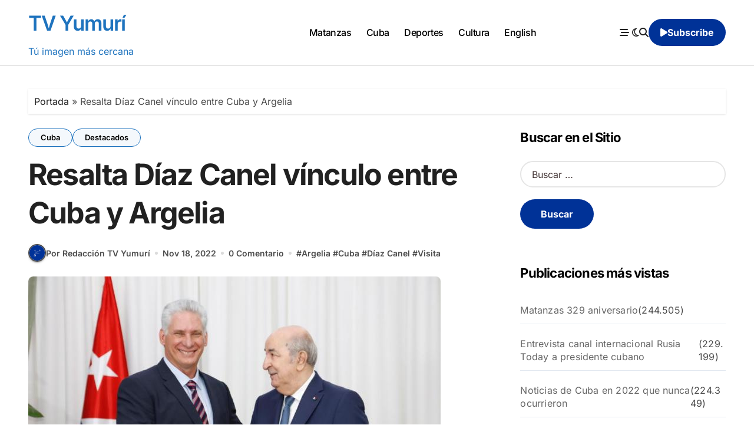

--- FILE ---
content_type: text/html; charset=UTF-8
request_url: https://www.tvyumuri.cu/cuba/diaz-canel-cuba-argelia/
body_size: 23589
content:
<!-- =========================
  Page Breadcrumb   
============================== -->
<!DOCTYPE html>
<html lang="es">
<head>
<meta charset="UTF-8">
<meta name="viewport" content="width=device-width, initial-scale=1">
<link rel="profile" href="http://gmpg.org/xfn/11">
<meta name='robots' content='index, follow, max-image-preview:large, max-snippet:-1, max-video-preview:-1' />

	<!-- This site is optimized with the Yoast SEO plugin v26.1.1 - https://yoast.com/wordpress/plugins/seo/ -->
	<title>Resalta Díaz Canel vínculo entre Cuba y Argelia</title>
	<meta name="description" content="En declaraciones a la prensa, los dos jefes de Estado se presentaron en podios desde los cuales compartieron buenas noticias." />
	<link rel="canonical" href="https://www.tvyumuri.cu/cuba/diaz-canel-cuba-argelia/" />
	<meta property="og:locale" content="es_ES" />
	<meta property="og:type" content="article" />
	<meta property="og:title" content="Resalta Díaz Canel vínculo entre Cuba y Argelia" />
	<meta property="og:description" content="En declaraciones a la prensa, los dos jefes de Estado se presentaron en podios desde los cuales compartieron buenas noticias." />
	<meta property="og:url" content="https://www.tvyumuri.cu/cuba/diaz-canel-cuba-argelia/" />
	<meta property="og:site_name" content="TV Yumurí" />
	<meta property="article:publisher" content="https://www.facebook.com/tvyumuri" />
	<meta property="article:published_time" content="2022-11-18T11:30:44+00:00" />
	<meta property="og:image" content="https://www.tvyumuri.cu/wp-content/uploads/1-9.jpg" />
	<meta property="og:image:width" content="700" />
	<meta property="og:image:height" content="466" />
	<meta property="og:image:type" content="image/jpeg" />
	<meta name="author" content="Redacción TV Yumurí" />
	<meta name="twitter:card" content="summary_large_image" />
	<meta name="twitter:creator" content="@tvyumurimtz" />
	<meta name="twitter:site" content="@tvyumurimtz" />
	<meta name="twitter:label1" content="Escrito por" />
	<meta name="twitter:data1" content="Redacción TV Yumurí" />
	<meta name="twitter:label2" content="Tiempo de lectura" />
	<meta name="twitter:data2" content="7 minutos" />
	<script type="application/ld+json" class="yoast-schema-graph">{"@context":"https://schema.org","@graph":[{"@type":"Article","@id":"https://www.tvyumuri.cu/cuba/diaz-canel-cuba-argelia/#article","isPartOf":{"@id":"https://www.tvyumuri.cu/cuba/diaz-canel-cuba-argelia/"},"author":{"name":"Redacción TV Yumurí","@id":"https://www.tvyumuri.cu/#/schema/person/a3780ac4d442cf02d43275089d5b57c6"},"headline":"Resalta Díaz Canel vínculo entre Cuba y Argelia","datePublished":"2022-11-18T11:30:44+00:00","mainEntityOfPage":{"@id":"https://www.tvyumuri.cu/cuba/diaz-canel-cuba-argelia/"},"wordCount":1546,"commentCount":0,"publisher":{"@id":"https://www.tvyumuri.cu/#organization"},"image":{"@id":"https://www.tvyumuri.cu/cuba/diaz-canel-cuba-argelia/#primaryimage"},"thumbnailUrl":"https://www.tvyumuri.cu/wp-content/uploads/1-9.jpg","keywords":["Argelia","Cuba","Díaz Canel","Visita"],"articleSection":["Cuba","Destacados"],"inLanguage":"es","potentialAction":[{"@type":"CommentAction","name":"Comment","target":["https://www.tvyumuri.cu/cuba/diaz-canel-cuba-argelia/#respond"]}]},{"@type":"WebPage","@id":"https://www.tvyumuri.cu/cuba/diaz-canel-cuba-argelia/","url":"https://www.tvyumuri.cu/cuba/diaz-canel-cuba-argelia/","name":"Resalta Díaz Canel vínculo entre Cuba y Argelia","isPartOf":{"@id":"https://www.tvyumuri.cu/#website"},"primaryImageOfPage":{"@id":"https://www.tvyumuri.cu/cuba/diaz-canel-cuba-argelia/#primaryimage"},"image":{"@id":"https://www.tvyumuri.cu/cuba/diaz-canel-cuba-argelia/#primaryimage"},"thumbnailUrl":"https://www.tvyumuri.cu/wp-content/uploads/1-9.jpg","datePublished":"2022-11-18T11:30:44+00:00","description":"En declaraciones a la prensa, los dos jefes de Estado se presentaron en podios desde los cuales compartieron buenas noticias.","breadcrumb":{"@id":"https://www.tvyumuri.cu/cuba/diaz-canel-cuba-argelia/#breadcrumb"},"inLanguage":"es","potentialAction":[{"@type":"ReadAction","target":["https://www.tvyumuri.cu/cuba/diaz-canel-cuba-argelia/"]}]},{"@type":"ImageObject","inLanguage":"es","@id":"https://www.tvyumuri.cu/cuba/diaz-canel-cuba-argelia/#primaryimage","url":"https://www.tvyumuri.cu/wp-content/uploads/1-9.jpg","contentUrl":"https://www.tvyumuri.cu/wp-content/uploads/1-9.jpg","width":700,"height":466},{"@type":"BreadcrumbList","@id":"https://www.tvyumuri.cu/cuba/diaz-canel-cuba-argelia/#breadcrumb","itemListElement":[{"@type":"ListItem","position":1,"name":"Portada","item":"https://www.tvyumuri.cu/"},{"@type":"ListItem","position":2,"name":"Resalta Díaz Canel vínculo entre Cuba y Argelia"}]},{"@type":"WebSite","@id":"https://www.tvyumuri.cu/#website","url":"https://www.tvyumuri.cu/","name":"TV Yumurí","description":"Tú imagen más cercana","publisher":{"@id":"https://www.tvyumuri.cu/#organization"},"potentialAction":[{"@type":"SearchAction","target":{"@type":"EntryPoint","urlTemplate":"https://www.tvyumuri.cu/?s={search_term_string}"},"query-input":{"@type":"PropertyValueSpecification","valueRequired":true,"valueName":"search_term_string"}}],"inLanguage":"es"},{"@type":"Organization","@id":"https://www.tvyumuri.cu/#organization","name":"TV Yumurí","alternateName":"Sitio web de la Televisión en Matanzas","url":"https://www.tvyumuri.cu/","logo":{"@type":"ImageObject","inLanguage":"es","@id":"https://www.tvyumuri.cu/#/schema/logo/image/","url":"https://www.tvyumuri.cu/wp-content/uploads/logo-nuevo-tv-yumuri.jpg","contentUrl":"https://www.tvyumuri.cu/wp-content/uploads/logo-nuevo-tv-yumuri.jpg","width":176,"height":59,"caption":"TV Yumurí"},"image":{"@id":"https://www.tvyumuri.cu/#/schema/logo/image/"},"sameAs":["https://www.facebook.com/tvyumuri","https://x.com/tvyumurimtz","https://www.youtube.com/@tvyumurimtz","https://www.instagram.com/tvyumuri","https://t.me/tvyumuri"]},{"@type":"Person","@id":"https://www.tvyumuri.cu/#/schema/person/a3780ac4d442cf02d43275089d5b57c6","name":"Redacción TV Yumurí","image":{"@type":"ImageObject","inLanguage":"es","@id":"https://www.tvyumuri.cu/#/schema/person/image/","url":"https://www.tvyumuri.cu/wp-content/uploads/images-12-96x96.png","contentUrl":"https://www.tvyumuri.cu/wp-content/uploads/images-12-96x96.png","caption":"Redacción TV Yumurí"},"url":"https://www.tvyumuri.cu/author/redaccion/"}]}</script>
	<!-- / Yoast SEO plugin. -->


<link rel="alternate" type="application/rss+xml" title="TV Yumurí &raquo; Feed" href="https://www.tvyumuri.cu/feed/" />
<link rel="alternate" type="application/rss+xml" title="TV Yumurí &raquo; Feed de los comentarios" href="https://www.tvyumuri.cu/comments/feed/" />
<link rel="alternate" type="application/rss+xml" title="TV Yumurí &raquo; Comentario Resalta Díaz Canel vínculo entre Cuba y Argelia del feed" href="https://www.tvyumuri.cu/cuba/diaz-canel-cuba-argelia/feed/" />
<link rel="alternate" title="oEmbed (JSON)" type="application/json+oembed" href="https://www.tvyumuri.cu/wp-json/oembed/1.0/embed?url=https%3A%2F%2Fwww.tvyumuri.cu%2Fcuba%2Fdiaz-canel-cuba-argelia%2F" />
<link rel="alternate" title="oEmbed (XML)" type="text/xml+oembed" href="https://www.tvyumuri.cu/wp-json/oembed/1.0/embed?url=https%3A%2F%2Fwww.tvyumuri.cu%2Fcuba%2Fdiaz-canel-cuba-argelia%2F&#038;format=xml" />
<style id='wp-img-auto-sizes-contain-inline-css' type='text/css'>
img:is([sizes=auto i],[sizes^="auto," i]){contain-intrinsic-size:3000px 1500px}
/*# sourceURL=wp-img-auto-sizes-contain-inline-css */
</style>
<link rel='stylesheet' id='dashicons-css' href='https://www.tvyumuri.cu/wp-includes/css/dashicons.min.css?ver=6.9' type='text/css' media='all' />
<link rel='stylesheet' id='post-views-counter-frontend-css' href='https://www.tvyumuri.cu/wp-content/plugins/post-views-counter/css/frontend.min.css?ver=1.5.5' type='text/css' media='all' />
<link rel='stylesheet' id='blogdata-theme-fonts-css' href='https://www.tvyumuri.cu/wp-content/fonts/e97ba687fe1414b14e58f02a85200a69.css?ver=20201110' type='text/css' media='all' />
<style id='wp-emoji-styles-inline-css' type='text/css'>

	img.wp-smiley, img.emoji {
		display: inline !important;
		border: none !important;
		box-shadow: none !important;
		height: 1em !important;
		width: 1em !important;
		margin: 0 0.07em !important;
		vertical-align: -0.1em !important;
		background: none !important;
		padding: 0 !important;
	}
/*# sourceURL=wp-emoji-styles-inline-css */
</style>
<style id='wp-block-library-inline-css' type='text/css'>
:root{--wp-block-synced-color:#7a00df;--wp-block-synced-color--rgb:122,0,223;--wp-bound-block-color:var(--wp-block-synced-color);--wp-editor-canvas-background:#ddd;--wp-admin-theme-color:#007cba;--wp-admin-theme-color--rgb:0,124,186;--wp-admin-theme-color-darker-10:#006ba1;--wp-admin-theme-color-darker-10--rgb:0,107,160.5;--wp-admin-theme-color-darker-20:#005a87;--wp-admin-theme-color-darker-20--rgb:0,90,135;--wp-admin-border-width-focus:2px}@media (min-resolution:192dpi){:root{--wp-admin-border-width-focus:1.5px}}.wp-element-button{cursor:pointer}:root .has-very-light-gray-background-color{background-color:#eee}:root .has-very-dark-gray-background-color{background-color:#313131}:root .has-very-light-gray-color{color:#eee}:root .has-very-dark-gray-color{color:#313131}:root .has-vivid-green-cyan-to-vivid-cyan-blue-gradient-background{background:linear-gradient(135deg,#00d084,#0693e3)}:root .has-purple-crush-gradient-background{background:linear-gradient(135deg,#34e2e4,#4721fb 50%,#ab1dfe)}:root .has-hazy-dawn-gradient-background{background:linear-gradient(135deg,#faaca8,#dad0ec)}:root .has-subdued-olive-gradient-background{background:linear-gradient(135deg,#fafae1,#67a671)}:root .has-atomic-cream-gradient-background{background:linear-gradient(135deg,#fdd79a,#004a59)}:root .has-nightshade-gradient-background{background:linear-gradient(135deg,#330968,#31cdcf)}:root .has-midnight-gradient-background{background:linear-gradient(135deg,#020381,#2874fc)}:root{--wp--preset--font-size--normal:16px;--wp--preset--font-size--huge:42px}.has-regular-font-size{font-size:1em}.has-larger-font-size{font-size:2.625em}.has-normal-font-size{font-size:var(--wp--preset--font-size--normal)}.has-huge-font-size{font-size:var(--wp--preset--font-size--huge)}.has-text-align-center{text-align:center}.has-text-align-left{text-align:left}.has-text-align-right{text-align:right}.has-fit-text{white-space:nowrap!important}#end-resizable-editor-section{display:none}.aligncenter{clear:both}.items-justified-left{justify-content:flex-start}.items-justified-center{justify-content:center}.items-justified-right{justify-content:flex-end}.items-justified-space-between{justify-content:space-between}.screen-reader-text{border:0;clip-path:inset(50%);height:1px;margin:-1px;overflow:hidden;padding:0;position:absolute;width:1px;word-wrap:normal!important}.screen-reader-text:focus{background-color:#ddd;clip-path:none;color:#444;display:block;font-size:1em;height:auto;left:5px;line-height:normal;padding:15px 23px 14px;text-decoration:none;top:5px;width:auto;z-index:100000}html :where(.has-border-color){border-style:solid}html :where([style*=border-top-color]){border-top-style:solid}html :where([style*=border-right-color]){border-right-style:solid}html :where([style*=border-bottom-color]){border-bottom-style:solid}html :where([style*=border-left-color]){border-left-style:solid}html :where([style*=border-width]){border-style:solid}html :where([style*=border-top-width]){border-top-style:solid}html :where([style*=border-right-width]){border-right-style:solid}html :where([style*=border-bottom-width]){border-bottom-style:solid}html :where([style*=border-left-width]){border-left-style:solid}html :where(img[class*=wp-image-]){height:auto;max-width:100%}:where(figure){margin:0 0 1em}html :where(.is-position-sticky){--wp-admin--admin-bar--position-offset:var(--wp-admin--admin-bar--height,0px)}@media screen and (max-width:600px){html :where(.is-position-sticky){--wp-admin--admin-bar--position-offset:0px}}

/*# sourceURL=wp-block-library-inline-css */
</style><style id='global-styles-inline-css' type='text/css'>
:root{--wp--preset--aspect-ratio--square: 1;--wp--preset--aspect-ratio--4-3: 4/3;--wp--preset--aspect-ratio--3-4: 3/4;--wp--preset--aspect-ratio--3-2: 3/2;--wp--preset--aspect-ratio--2-3: 2/3;--wp--preset--aspect-ratio--16-9: 16/9;--wp--preset--aspect-ratio--9-16: 9/16;--wp--preset--color--black: #000000;--wp--preset--color--cyan-bluish-gray: #abb8c3;--wp--preset--color--white: #ffffff;--wp--preset--color--pale-pink: #f78da7;--wp--preset--color--vivid-red: #cf2e2e;--wp--preset--color--luminous-vivid-orange: #ff6900;--wp--preset--color--luminous-vivid-amber: #fcb900;--wp--preset--color--light-green-cyan: #7bdcb5;--wp--preset--color--vivid-green-cyan: #00d084;--wp--preset--color--pale-cyan-blue: #8ed1fc;--wp--preset--color--vivid-cyan-blue: #0693e3;--wp--preset--color--vivid-purple: #9b51e0;--wp--preset--gradient--vivid-cyan-blue-to-vivid-purple: linear-gradient(135deg,rgb(6,147,227) 0%,rgb(155,81,224) 100%);--wp--preset--gradient--light-green-cyan-to-vivid-green-cyan: linear-gradient(135deg,rgb(122,220,180) 0%,rgb(0,208,130) 100%);--wp--preset--gradient--luminous-vivid-amber-to-luminous-vivid-orange: linear-gradient(135deg,rgb(252,185,0) 0%,rgb(255,105,0) 100%);--wp--preset--gradient--luminous-vivid-orange-to-vivid-red: linear-gradient(135deg,rgb(255,105,0) 0%,rgb(207,46,46) 100%);--wp--preset--gradient--very-light-gray-to-cyan-bluish-gray: linear-gradient(135deg,rgb(238,238,238) 0%,rgb(169,184,195) 100%);--wp--preset--gradient--cool-to-warm-spectrum: linear-gradient(135deg,rgb(74,234,220) 0%,rgb(151,120,209) 20%,rgb(207,42,186) 40%,rgb(238,44,130) 60%,rgb(251,105,98) 80%,rgb(254,248,76) 100%);--wp--preset--gradient--blush-light-purple: linear-gradient(135deg,rgb(255,206,236) 0%,rgb(152,150,240) 100%);--wp--preset--gradient--blush-bordeaux: linear-gradient(135deg,rgb(254,205,165) 0%,rgb(254,45,45) 50%,rgb(107,0,62) 100%);--wp--preset--gradient--luminous-dusk: linear-gradient(135deg,rgb(255,203,112) 0%,rgb(199,81,192) 50%,rgb(65,88,208) 100%);--wp--preset--gradient--pale-ocean: linear-gradient(135deg,rgb(255,245,203) 0%,rgb(182,227,212) 50%,rgb(51,167,181) 100%);--wp--preset--gradient--electric-grass: linear-gradient(135deg,rgb(202,248,128) 0%,rgb(113,206,126) 100%);--wp--preset--gradient--midnight: linear-gradient(135deg,rgb(2,3,129) 0%,rgb(40,116,252) 100%);--wp--preset--font-size--small: 13px;--wp--preset--font-size--medium: 20px;--wp--preset--font-size--large: 36px;--wp--preset--font-size--x-large: 42px;--wp--preset--spacing--20: 0.44rem;--wp--preset--spacing--30: 0.67rem;--wp--preset--spacing--40: 1rem;--wp--preset--spacing--50: 1.5rem;--wp--preset--spacing--60: 2.25rem;--wp--preset--spacing--70: 3.38rem;--wp--preset--spacing--80: 5.06rem;--wp--preset--shadow--natural: 6px 6px 9px rgba(0, 0, 0, 0.2);--wp--preset--shadow--deep: 12px 12px 50px rgba(0, 0, 0, 0.4);--wp--preset--shadow--sharp: 6px 6px 0px rgba(0, 0, 0, 0.2);--wp--preset--shadow--outlined: 6px 6px 0px -3px rgb(255, 255, 255), 6px 6px rgb(0, 0, 0);--wp--preset--shadow--crisp: 6px 6px 0px rgb(0, 0, 0);}:where(.is-layout-flex){gap: 0.5em;}:where(.is-layout-grid){gap: 0.5em;}body .is-layout-flex{display: flex;}.is-layout-flex{flex-wrap: wrap;align-items: center;}.is-layout-flex > :is(*, div){margin: 0;}body .is-layout-grid{display: grid;}.is-layout-grid > :is(*, div){margin: 0;}:where(.wp-block-columns.is-layout-flex){gap: 2em;}:where(.wp-block-columns.is-layout-grid){gap: 2em;}:where(.wp-block-post-template.is-layout-flex){gap: 1.25em;}:where(.wp-block-post-template.is-layout-grid){gap: 1.25em;}.has-black-color{color: var(--wp--preset--color--black) !important;}.has-cyan-bluish-gray-color{color: var(--wp--preset--color--cyan-bluish-gray) !important;}.has-white-color{color: var(--wp--preset--color--white) !important;}.has-pale-pink-color{color: var(--wp--preset--color--pale-pink) !important;}.has-vivid-red-color{color: var(--wp--preset--color--vivid-red) !important;}.has-luminous-vivid-orange-color{color: var(--wp--preset--color--luminous-vivid-orange) !important;}.has-luminous-vivid-amber-color{color: var(--wp--preset--color--luminous-vivid-amber) !important;}.has-light-green-cyan-color{color: var(--wp--preset--color--light-green-cyan) !important;}.has-vivid-green-cyan-color{color: var(--wp--preset--color--vivid-green-cyan) !important;}.has-pale-cyan-blue-color{color: var(--wp--preset--color--pale-cyan-blue) !important;}.has-vivid-cyan-blue-color{color: var(--wp--preset--color--vivid-cyan-blue) !important;}.has-vivid-purple-color{color: var(--wp--preset--color--vivid-purple) !important;}.has-black-background-color{background-color: var(--wp--preset--color--black) !important;}.has-cyan-bluish-gray-background-color{background-color: var(--wp--preset--color--cyan-bluish-gray) !important;}.has-white-background-color{background-color: var(--wp--preset--color--white) !important;}.has-pale-pink-background-color{background-color: var(--wp--preset--color--pale-pink) !important;}.has-vivid-red-background-color{background-color: var(--wp--preset--color--vivid-red) !important;}.has-luminous-vivid-orange-background-color{background-color: var(--wp--preset--color--luminous-vivid-orange) !important;}.has-luminous-vivid-amber-background-color{background-color: var(--wp--preset--color--luminous-vivid-amber) !important;}.has-light-green-cyan-background-color{background-color: var(--wp--preset--color--light-green-cyan) !important;}.has-vivid-green-cyan-background-color{background-color: var(--wp--preset--color--vivid-green-cyan) !important;}.has-pale-cyan-blue-background-color{background-color: var(--wp--preset--color--pale-cyan-blue) !important;}.has-vivid-cyan-blue-background-color{background-color: var(--wp--preset--color--vivid-cyan-blue) !important;}.has-vivid-purple-background-color{background-color: var(--wp--preset--color--vivid-purple) !important;}.has-black-border-color{border-color: var(--wp--preset--color--black) !important;}.has-cyan-bluish-gray-border-color{border-color: var(--wp--preset--color--cyan-bluish-gray) !important;}.has-white-border-color{border-color: var(--wp--preset--color--white) !important;}.has-pale-pink-border-color{border-color: var(--wp--preset--color--pale-pink) !important;}.has-vivid-red-border-color{border-color: var(--wp--preset--color--vivid-red) !important;}.has-luminous-vivid-orange-border-color{border-color: var(--wp--preset--color--luminous-vivid-orange) !important;}.has-luminous-vivid-amber-border-color{border-color: var(--wp--preset--color--luminous-vivid-amber) !important;}.has-light-green-cyan-border-color{border-color: var(--wp--preset--color--light-green-cyan) !important;}.has-vivid-green-cyan-border-color{border-color: var(--wp--preset--color--vivid-green-cyan) !important;}.has-pale-cyan-blue-border-color{border-color: var(--wp--preset--color--pale-cyan-blue) !important;}.has-vivid-cyan-blue-border-color{border-color: var(--wp--preset--color--vivid-cyan-blue) !important;}.has-vivid-purple-border-color{border-color: var(--wp--preset--color--vivid-purple) !important;}.has-vivid-cyan-blue-to-vivid-purple-gradient-background{background: var(--wp--preset--gradient--vivid-cyan-blue-to-vivid-purple) !important;}.has-light-green-cyan-to-vivid-green-cyan-gradient-background{background: var(--wp--preset--gradient--light-green-cyan-to-vivid-green-cyan) !important;}.has-luminous-vivid-amber-to-luminous-vivid-orange-gradient-background{background: var(--wp--preset--gradient--luminous-vivid-amber-to-luminous-vivid-orange) !important;}.has-luminous-vivid-orange-to-vivid-red-gradient-background{background: var(--wp--preset--gradient--luminous-vivid-orange-to-vivid-red) !important;}.has-very-light-gray-to-cyan-bluish-gray-gradient-background{background: var(--wp--preset--gradient--very-light-gray-to-cyan-bluish-gray) !important;}.has-cool-to-warm-spectrum-gradient-background{background: var(--wp--preset--gradient--cool-to-warm-spectrum) !important;}.has-blush-light-purple-gradient-background{background: var(--wp--preset--gradient--blush-light-purple) !important;}.has-blush-bordeaux-gradient-background{background: var(--wp--preset--gradient--blush-bordeaux) !important;}.has-luminous-dusk-gradient-background{background: var(--wp--preset--gradient--luminous-dusk) !important;}.has-pale-ocean-gradient-background{background: var(--wp--preset--gradient--pale-ocean) !important;}.has-electric-grass-gradient-background{background: var(--wp--preset--gradient--electric-grass) !important;}.has-midnight-gradient-background{background: var(--wp--preset--gradient--midnight) !important;}.has-small-font-size{font-size: var(--wp--preset--font-size--small) !important;}.has-medium-font-size{font-size: var(--wp--preset--font-size--medium) !important;}.has-large-font-size{font-size: var(--wp--preset--font-size--large) !important;}.has-x-large-font-size{font-size: var(--wp--preset--font-size--x-large) !important;}
/*# sourceURL=global-styles-inline-css */
</style>

<style id='classic-theme-styles-inline-css' type='text/css'>
/*! This file is auto-generated */
.wp-block-button__link{color:#fff;background-color:#32373c;border-radius:9999px;box-shadow:none;text-decoration:none;padding:calc(.667em + 2px) calc(1.333em + 2px);font-size:1.125em}.wp-block-file__button{background:#32373c;color:#fff;text-decoration:none}
/*# sourceURL=/wp-includes/css/classic-themes.min.css */
</style>
<link rel='stylesheet' id='mpp_gutenberg-css' href='https://www.tvyumuri.cu/wp-content/plugins/metronet-profile-picture/dist/blocks.style.build.css?ver=2.6.3' type='text/css' media='all' />
<link rel='stylesheet' id='wpa-css-css' href='https://www.tvyumuri.cu/wp-content/plugins/honeypot/includes/css/wpa.css?ver=2.3.03' type='text/css' media='all' />
<link rel='stylesheet' id='all-css-css' href='https://www.tvyumuri.cu/wp-content/themes/blogdata/css/all.css?ver=6.9' type='text/css' media='all' />
<link rel='stylesheet' id='dark-css' href='https://www.tvyumuri.cu/wp-content/themes/blogdata/css/colors/dark.css?ver=6.9' type='text/css' media='all' />
<link rel='stylesheet' id='core-css' href='https://www.tvyumuri.cu/wp-content/themes/blogdata/css/core.css?ver=6.9' type='text/css' media='all' />
<link rel='stylesheet' id='blogdata-style-css' href='https://www.tvyumuri.cu/wp-content/themes/blogdata/style.css?ver=6.9' type='text/css' media='all' />
<style id='blogdata-style-inline-css' type='text/css'>
.site-branding-text .site-title a { font-size: 35px;} .multi-post-widget .bs-blog-post.three.bsm .title { font-size: 17px !important;} 
/*# sourceURL=blogdata-style-inline-css */
</style>
<link rel='stylesheet' id='wp-core-css' href='https://www.tvyumuri.cu/wp-content/themes/blogdata/css/wp-core.css?ver=6.9' type='text/css' media='all' />
<link rel='stylesheet' id='woocommerce-css-css' href='https://www.tvyumuri.cu/wp-content/themes/blogdata/css/woo.css?ver=6.9' type='text/css' media='all' />
<link rel='stylesheet' id='default-css' href='https://www.tvyumuri.cu/wp-content/themes/blogdata/css/colors/default.css?ver=6.9' type='text/css' media='all' />
<link rel='stylesheet' id='swiper-bundle-css-css' href='https://www.tvyumuri.cu/wp-content/themes/blogdata/css/swiper-bundle.css?ver=6.9' type='text/css' media='all' />
<link rel='stylesheet' id='menu-core-css-css' href='https://www.tvyumuri.cu/wp-content/themes/blogdata/css/sm-core-css.css?ver=6.9' type='text/css' media='all' />
<link rel='stylesheet' id='smartmenus-css' href='https://www.tvyumuri.cu/wp-content/themes/blogdata/css/sm-clean.css?ver=6.9' type='text/css' media='all' />
<link rel='stylesheet' id='tablepress-default-css' href='https://www.tvyumuri.cu/wp-content/plugins/tablepress/css/build/default.css?ver=3.2.3' type='text/css' media='all' />
<script type="text/javascript" src="https://www.tvyumuri.cu/wp-includes/js/jquery/jquery.min.js?ver=3.7.1" id="jquery-core-js"></script>
<script type="text/javascript" src="https://www.tvyumuri.cu/wp-includes/js/jquery/jquery-migrate.min.js?ver=3.4.1" id="jquery-migrate-js"></script>
<script type="text/javascript" src="https://www.tvyumuri.cu/wp-content/themes/blogdata/js/navigation.js?ver=6.9" id="blogdata-navigation-js"></script>
<script type="text/javascript" src="https://www.tvyumuri.cu/wp-content/themes/blogdata/js/swiper-bundle.js?ver=6.9" id="swiper-bundle-js"></script>
<script type="text/javascript" src="https://www.tvyumuri.cu/wp-content/themes/blogdata/js/hc-sticky.js?ver=6.9" id="sticky-js-js"></script>
<script type="text/javascript" src="https://www.tvyumuri.cu/wp-content/themes/blogdata/js/jquery.sticky.js?ver=6.9" id="sticky-header-js-js"></script>
<script type="text/javascript" src="https://www.tvyumuri.cu/wp-content/themes/blogdata/js/jquery.smartmenus.js?ver=6.9" id="smartmenus-js-js"></script>
<script type="text/javascript" src="https://www.tvyumuri.cu/wp-content/themes/blogdata/js/jquery.cookie.min.js?ver=6.9" id="jquery-cookie-js"></script>
<link rel="https://api.w.org/" href="https://www.tvyumuri.cu/wp-json/" /><link rel="alternate" title="JSON" type="application/json" href="https://www.tvyumuri.cu/wp-json/wp/v2/posts/11616" /><link rel="EditURI" type="application/rsd+xml" title="RSD" href="https://www.tvyumuri.cu/xmlrpc.php?rsd" />
<meta name="generator" content="WordPress 6.9" />
<link rel='shortlink' href='https://www.tvyumuri.cu/?p=11616' />
<link rel="pingback" href="https://www.tvyumuri.cu/xmlrpc.php">        <style>
            .bs-blog-post p:nth-of-type(1)::first-letter {
                display: none;
            }
        </style>
            <style type="text/css">
                    </style>
        <link rel="icon" href="https://www.tvyumuri.cu/wp-content/uploads/cropped-cropped-logo-gran-tv-yumur-32x32.webp" sizes="32x32" />
<link rel="icon" href="https://www.tvyumuri.cu/wp-content/uploads/cropped-cropped-logo-gran-tv-yumur-192x192.webp" sizes="192x192" />
<link rel="apple-touch-icon" href="https://www.tvyumuri.cu/wp-content/uploads/cropped-cropped-logo-gran-tv-yumur-180x180.webp" />
<meta name="msapplication-TileImage" content="https://www.tvyumuri.cu/wp-content/uploads/cropped-cropped-logo-gran-tv-yumur-270x270.webp" />
<link rel='stylesheet' id='mediaelement-css' href='https://www.tvyumuri.cu/wp-includes/js/mediaelement/mediaelementplayer-legacy.min.css?ver=4.2.17' type='text/css' media='all' />
<link rel='stylesheet' id='wp-mediaelement-css' href='https://www.tvyumuri.cu/wp-includes/js/mediaelement/wp-mediaelement.min.css?ver=6.9' type='text/css' media='all' />
</head>
<body class="wp-singular post-template-default single single-post postid-11616 single-format-standard wp-embed-responsive wp-theme-blogdata wide  ta-hide-date-author-in-list defaultcolor" >
<div id="page" class="site">
<a class="skip-link screen-reader-text" href="#content">
Saltar al contenido</a>

<!--wrapper-->
<div class="wrapper" id="custom-background-css">
<!--==================== Header ====================-->
<!--header-->
<header class="bs-default">
  <div class="clearfix"></div>
  <!-- Main Menu Area-->
    <div class="bs-menu-full sticky-header">
    <div class="inner">
      <div class="container">
        <div class="main d-flex align-center">
          <!-- logo Area-->
          <!-- logo-->
<div class="logo">
  <div class="site-logo">
        </div>
      <div class="site-branding-text">
        <p class="site-title"> <a href="https://www.tvyumuri.cu/" rel="home">TV Yumurí</a></p>
        <p class="site-description">Tú imagen más cercana</p>
  </div>
</div><!-- /logo-->
          <!-- /logo Area-->
          <!-- Main Menu Area-->
           
    <div class="navbar-wp">
      <button class="menu-btn">
        <span class="icon-bar"></span>
        <span class="icon-bar"></span>
        <span class="icon-bar"></span>
      </button>
      <nav id="main-nav" class="nav-wp justify-center">
                <!-- Sample menu definition -->
        <ul id="menu-top" class="sm sm-clean"><li id="menu-item-69700" class="menu-item menu-item-type-taxonomy menu-item-object-category menu-item-69700"><a class="nav-link" title="Matanzas" href="https://www.tvyumuri.cu/category/matanzas/">Matanzas</a></li>
<li id="menu-item-69701" class="menu-item menu-item-type-taxonomy menu-item-object-category current-post-ancestor current-menu-parent current-post-parent menu-item-69701"><a class="nav-link" title="Cuba" href="https://www.tvyumuri.cu/category/cuba/">Cuba</a></li>
<li id="menu-item-69702" class="menu-item menu-item-type-taxonomy menu-item-object-category menu-item-69702"><a class="nav-link" title="Deportes" href="https://www.tvyumuri.cu/category/deportes/">Deportes</a></li>
<li id="menu-item-69703" class="menu-item menu-item-type-taxonomy menu-item-object-category menu-item-69703"><a class="nav-link" title="Cultura" href="https://www.tvyumuri.cu/category/cultura/">Cultura</a></li>
<li id="menu-item-69704" class="menu-item menu-item-type-taxonomy menu-item-object-category menu-item-69704"><a class="nav-link" title="English" href="https://www.tvyumuri.cu/category/english/">English</a></li>
</ul>      </nav> 
    </div>
            <!-- /Main Menu Area-->
          <!-- Right Area-->
          <div class="right-nav">
    <!-- Off Canvas -->
      <div class="hedaer-offcanvas d-none d-lg-block">
        <button class="offcanvas-trigger" bs-data-clickable-end="true">
          <i class="fa-solid fa-bars-staggered"></i>
        </button>
      </div>
    <!-- /Off Canvas -->
    
        <label class="switch d-none d-lg-inline-block" for="switch">
        <input type="checkbox" name="theme" id="switch" class="defaultcolor" data-skin-mode="defaultcolor">
        <span class="slider"></span>
      </label>
          <!-- search-->
      <a class="msearch" href="#" bs-search-clickable="true">
        <i class="fa-solid fa-magnifying-glass"></i>
      </a>
      <!-- /search-->
     
    <a href="https://www.youtube.com/@tvyumurimtz/" class="subscribe-btn btn d-none d-lg-flex align-center"  target="_blank">
      <i class="fas fa-play"></i> <span>Subscribe</span>    </a>
    </div>
          <!-- Right-->
        </div><!-- /main-->
      </div><!-- /container-->
    </div><!-- /inner-->
  </div><!-- /Main Menu Area-->
</header>
  <aside class="bs-offcanvas end" bs-data-targeted="true">
    <div class="bs-offcanvas-close">
      <a href="#" class="bs-offcanvas-btn-close" bs-data-removable="true">
        <span></span>
        <span></span>
      </a>
    </div>
    <div class="bs-offcanvas-inner">
      <div class="bs-widget post">
    <div class="post-inner bs-sidebar ">
        <div id="custom_html-4" class="widget_text bs-widget widget_custom_html"><div class="textwidget custom-html-widget"><iframe width="100%" height="200" src="https://www.youtube.com/embed/TlMW5NL4UAo" title="Agricultor Matancero que Lidera la Producción de Frijoles en Cuba 🌱🇨🇺" frameborder="0" allow="accelerometer; autoplay; clipboard-write; encrypted-media; gyroscope; picture-in-picture; web-share" referrerpolicy="strict-origin-when-cross-origin" allowfullscreen></iframe></div></div><div id="custom_html-5" class="widget_text bs-widget widget_custom_html"><div class="textwidget custom-html-widget"><iframe width="100%" height="200" src="https://www.youtube.com/embed/tvEexnMOnFU" title="DELEGADAS PEDRO BETANCOURT" frameborder="0" allow="accelerometer; autoplay; clipboard-write; encrypted-media; gyroscope; picture-in-picture; web-share" referrerpolicy="strict-origin-when-cross-origin" allowfullscreen></iframe></div></div><div id="custom_html-6" class="widget_text bs-widget widget_custom_html"><div class="textwidget custom-html-widget"><iframe width="100%" height="200" src="https://www.youtube.com/embed/UkxIdZIYmfw" title="Detalles del proceso de rendición de cuenta en Matanzas" frameborder="0" allow="accelerometer; autoplay; clipboard-write; encrypted-media; gyroscope; picture-in-picture; web-share" referrerpolicy="strict-origin-when-cross-origin" allowfullscreen></iframe></div></div>    </div>
</div>
    </div>
  </aside>
  <main id="content" class="single-class content">
  <!--/container-->
    <div class="container"> 
      <!--==================== breadcrumb section ====================-->
                    <div class="bs-breadcrumb-section">
                <div class="overlay">
                    <div class="row">
                        <nav aria-label="breadcrumb">
                            <ol class="breadcrumb">
                                <span><span><a href="https://www.tvyumuri.cu/">Portada</a></span> » <span class="breadcrumb_last" aria-current="page">Resalta Díaz Canel vínculo entre Cuba y Argelia</span></span> 
                            </ol>
                        </nav>
                    </div>
                </div>
            </div>
              <!--row-->
        <div class="row"> 
                  
        <div class="col-lg-8 content-right"> 
                     <div class="bs-blog-post single"> 
            <div class="bs-header">
                                <div class="bs-blog-category one">
                                            <a href="https://www.tvyumuri.cu/category/cuba/" style="--cat-color:#1e73be" id="category_39_color" >
                            Cuba                        </a>
                                            <a href="https://www.tvyumuri.cu/category/destacados/" style="--cat-color:#1e73be" id="category_38_color" >
                            Destacados                        </a>
                                    </div>
                                        <h1 class="title" title="Resalta Díaz Canel vínculo entre Cuba y Argelia">
                            Resalta Díaz Canel vínculo entre Cuba y Argelia                        </h1> 
                                            <div class="bs-info-author-block">
                            <div class="bs-blog-meta mb-0">
                                        <span class="bs-author">
            <a class="bs-author-pic" href="https://www.tvyumuri.cu/author/redaccion/"> 
                <img width="150" height="150" src="https://www.tvyumuri.cu/wp-content/uploads/images-12-150x150.png" class="avatar avatar-150 photo" alt="" decoding="async" srcset="https://www.tvyumuri.cu/wp-content/uploads/images-12-150x150.png 150w, https://www.tvyumuri.cu/wp-content/uploads/images-12-24x24.png 24w, https://www.tvyumuri.cu/wp-content/uploads/images-12-48x48.png 48w, https://www.tvyumuri.cu/wp-content/uploads/images-12-96x96.png 96w, https://www.tvyumuri.cu/wp-content/uploads/images-12.png 225w" sizes="(max-width: 150px) 100vw, 150px" /> 
                Por Redacción TV Yumurí            </a>
        </span>
                            <span class="bs-blog-date">
                <a href="https://www.tvyumuri.cu/2022/11/"><time datetime="">Nov 18, 2022</time></a>
            </span>
                   <span class="comments-link"> 
            <a href="https://www.tvyumuri.cu/cuba/diaz-canel-cuba-argelia/">
                0 Comentario            </a> 
        </span>
                <span class="blogdata-tags tag-links">
                #<a href="https://www.tvyumuri.cu/tag/argelia/">Argelia</a> #<a href="https://www.tvyumuri.cu/tag/cuba/">Cuba</a> #<a href="https://www.tvyumuri.cu/tag/diaz-canel/">Díaz Canel</a> #<a href="https://www.tvyumuri.cu/tag/visita/">Visita</a>            </span>
                                    </div>
                        </div>
                    <div class="bs-blog-thumb"><img width="700" height="466" src="https://www.tvyumuri.cu/wp-content/uploads/1-9.jpg" class=" wp-post-image" alt="" decoding="async" fetchpriority="high" srcset="https://www.tvyumuri.cu/wp-content/uploads/1-9.jpg 700w, https://www.tvyumuri.cu/wp-content/uploads/1-9-300x200.jpg 300w, https://www.tvyumuri.cu/wp-content/uploads/1-9-150x100.jpg 150w, https://www.tvyumuri.cu/wp-content/uploads/1-9-310x205.jpg 310w" sizes="(max-width: 700px) 100vw, 700px" /></div>            </div>
            <article class="small single">
                <p>&nbsp;«Cuba y Argelia son dos países que han mantenido un vínculo ejemplar en sesenta años. Nuestra amistad no ha sido cualquier amistad; nuestra relación ha sido una relación de verdadera hermandad y solidaridad, de apoyo mutuo en los momentos más difíciles».</p>
<p>De tal manera valoró el Primer Secretario del Comité Central del Partido Comunista y Presidente de la República de Cuba, Miguel Díaz-Canel Bermúdez, la historia que tienen en común ambas naciones. Así lo hizo este jueves en declaraciones a la prensa, desde el Palacio Presidencial «El Muradia», donde horas antes fuera recibido por el Excelentísimo Señor Abdelmadjid Tebboune, Presidente de la República Argelina Democrática y Popular.&nbsp;</p>
<p>El mandatario cubano resaltó ante los reporteros agrupados frente a él y a su homólogo argelino, que la presencia de la delegación de alto nivel procedente de la Isla y que ha llegado hasta el país magrebí para cumplir con una agenda de visita oficial, «es una muestra de la importancia que le concedemos al desarrollo de las relaciones bilaterales». En la jornada de declaraciones a la prensa, los dos jefes de Estado se presentaron en respectivos podios, desde los cuales compartieron buenas noticias nacidas de un encuentro privado, y también de conversaciones oficiales entre las delegaciones de ambos países.</p>
<p>Esta visita, afirmó el Presidente cubano, reafirma la voluntad de continuar con la hermandad cimentada por los líderes históricos de nuestras naciones.</p>
<p>«Hoy hemos constatado con el Presidente Tebboune ꟷvaloró el dignatario del país caribeñoꟷ el excelente estado de nuestras relaciones políticas, y también nuestra más amplia coincidencia, en los organismos internacionales, así como en los temas de la agenda internacional. Igualmente hemos acordado impulsar los vínculos económicos, comerciales, financieros y de cooperación, y llevarlos al nivel de los políticos».</p>
<p>Díaz-Canel Bermúdez enunció que se han identificado esferas y proyectos de colaboración que «son importantes» y en los que «vamos a trabajar de conjunto». Al respecto, dijo que esos temas «muestran un beneficio mutuo, pero ante todo significan para nuestro país un importante apoyo que demuestra la comprensión que hacia nuestra situación tiene el Gobierno argelino».</p>
<p>Han sido identificados para la cooperación, según detalló el Jefe de Estado, ámbitos como los de «la salud; la energía; las fuentes renovables; la industria médico-farmacéutica; y el intercambio cultural, educativo, científico-tecnológico». E hizo referencia a tales esferas como «las más promisorias para la colaboración».</p>
<p>Además, como detalló el mandatario a la prensa, se habló de hacer trabajos conjuntos en la producción azucarera; y a ese tema sumó el de haber evaluado, de conjunto, «una posibilidad, una manera de renegociar o de reestructurar la deuda que Cuba tiene con Argelia».</p>
<p>Declaró Díaz-Canel Bermúdez que «sobran las razones para sentirnos muy satisfechos». Y enfatizó: «Más que satisfechos estamos muy comprometidos con la causa argelina, estamos muy comprometidos con el Gobierno y con el pueblo argelinos, y Argelia siempre tenga la certeza, y se la ratificamos hoy aquí, de que podrá contar con el apoyo del Gobierno y el pueblo cubanos».</p>
<p>Ante la presencia de los reporteros, el mandatario cubano hizo referencia a «toda una historia de acontecimientos, de intercambios, de colaboraciones que han fortalecido nuestra relación». Sobre la visita, habló en términos de «anhelo cumplido»; y afirmó: «Creo que hemos tenido en las horas que llevamos aquí en Argelia, una emoción tremenda, un sentimiento; hemos recibido el calor, el apoyo, la amistad y la solidaridad del pueblo argelino, y también de sus principales dirigentes y en particular de usted, Presidente».</p>
<p>Por lo anterior, el dignatario expresó sentida gratitud «al Presidente (Abdelmadjid) por su cálido recibimiento, y por la oportunidad de poder intercambiar abiertamente sobre temas de interés bilateral, y de la agenda internacional, precisamente en un momento en que hoy el Presidente está cumpliendo años; y aunque ya se lo hemos dicho de manera privada, aunque ya lo hemos compartido también con la delegación argelina, queríamos, en nombre del pueblo y el Gobierno cubanos, y en el mío propio, hacerle extensiva esta felicitación por su cumpleaños, y desearle mucha salud, y larga vida».</p>
<p><strong><span lang="ES-US">UNA VISITA PARA REFORZAR LA COOPERACIÓN</span></strong></p>
<p><span lang="ES-US">De respaldo, apoyo y solidaridad había hablado poco antes el Presidente argelino,&nbsp;</span>Abdelmadjid Tebboune,&nbsp;<span lang="ES-US">ante la prensa acreditada para dar cobertura a esta visita oficial. Nuestras históricas relaciones, dijo, se han nutrido de valores que ambas naciones comparten, como libertad, paz y justicia.</span></p>
<p><span lang="ES-US">De igual modo manifestó su convencimiento de que «esta visita constituye una oportunidad para reforzar la cooperación y la consulta entre los dos países», al tiempo que reiteró la «permanente solidaridad de Argelia con el pueblo cubano en su trayectoria hacia el levantamiento del bloqueo económico, comercial y financiero impuesto a su país y al que se somete desde hace más de 60 años».</span></p>
<p><span lang="ES-US">«Argelia se siente en el deber de comprometerse con la República de Cuba, amiga y casi hermana», subrayó</span>.</p>
<p><span lang="ES-US">«Compartimos unas relaciones del pasado y del presente, y vamos a construir el futuro y el porvenir juntos», significó el dignatario, para seguidamente informar que, en el transcurso de las conversaciones sostenidas poco antes entre ambas delegaciones, se acordó «aliviar un poco el contexto económico cubano, cancelando los servicios de la deuda y aplazando su reembolso para otro momento».</span></p>
<p><span lang="ES-US">Según dio a conocer&nbsp;</span>Abdelmadjid Tebboune<span lang="ES-US">, Argelia ofrece también «a la hermana Cuba una central de energía solar para producción de electricidad», así como reanudar el envío de combustible a la nación caribeña para el abastecimiento de sus centrales eléctricas.</span></p>
<p><span lang="ES-US">Detalló, además, la decisión de ambos gobiernos de cooperar en temas como la producción de medicinas y la creación de empresas mixtas para la fabricación de vacunas contra algunas enfermedades africanas y no africanas. Los intercambios se fomentarán igualmente, señaló, en otros ámbitos comerciales y de la Enseñanza Superior.</span></p>
<p><span lang="ES-US">A principios del 2023, refirió, se celebrará una sesión de la Comisión Mixta entre ambos países, en la cual la delegación argelina irá a La Habana con un grupo de 150 inversores que examinarán las posibilidades de inversión en la Mayor de las Antillas.</span></p>
<p><span lang="ES-US">Al término de las declaraciones de ambos presidentes, el mandatario de la nación magrebí envió un saludo al pueblo cubano, y en especial a sus jóvenes, quienes en sus manos tienen la responsabilidad dar continuidad a una historia de hermandad. El dignatario también pidió hacer llegar un saludo al General de Ejército Raúl Castro Ruz, quien ha sido un amigo muy querido en Argelia.</span></p>
<p><strong><span lang="ES-US">HOMENAJE AL PUEBLO ARGELINO Y A SU HISTORIA</span></strong></p>
<p><span lang="ES-US">Con honores a la historia y a los mártires argelinos comenzó su primera jornada de actividades en este país, el Presidente de la República de Cuba junto a la delegación que lo acompaña. En el Monumento de los Mártires, lugar emblemático de la capital argelina que se erige en una de las colinas del paisaje, colocó el Jefe de Estado una ofrenda floral en cuya cinta podía leerse: «En nombre del pueblo de Cuba, a los mártires de la independencia Argelina».</span></p>
<p><span lang="ES-US">De respeto y muchos simbolismos habla el lugar inaugurado en 1982 y que simula en su construcción tres hojas de palmera que preservan debajo de ellas una llama eterna; en el borde de cada una se sitúa la estatua de un soldado que representa las diferentes etapas de la lucha argelina por la liberación.</span></p>
<p><span lang="ES-US">Desde un lateral del Santuario el Primer Secretario del Comité Central del Partido Comunista, acompañado por el ministro de Salud argelino, Abdelhak Saihi, apreció la majestuosa vista de la bahía y de la ciudad de Argel, de colores claros y bañada por el mar Mediterráneo.</span></p>
<p><span lang="ES-US">Poco después la delegación visitó el Museo Nacional de los Combatientes, ubicado bajo el Monumento. Al escribir en el Libro de visitantes de la institución, el mandatario cubano destacó el «inmenso honor» y la «gran satisfacción» que significa estar en «este importante museo argelino, que acoge las tradiciones de lucha, resistencia y combate del heroico pueblo argelino».</span></p>
<p><span lang="ES-US">Es este ꟷestampó sobre la hoja del libroꟷ un «pueblo heroico, siempre dispuesto a batallar hasta la muerte en defensa de su independencia y soberanía».</span></p>
<p><span lang="ES-US">Fue un día provechoso y de muchas emociones para Cuba en Argelia. En uno de sus twit de la jornada, en el cual Díaz-Canel felicitó a los estudiantes cubanos por celebrarse, este 17 de noviembre, el Día Internacional del Estudiante, el Jefe de Estado resumió en breves palabras la agenda de un jueves que traza buenas líneas hacia el futuro: «logramos excelentes acuerdos para nuestra economía con hermanos argelinos». (ALH)</span></p>
<p><a href="https://www.granma.cu/pensar-en-qr/2022-11-17/nacen-excelentes-acuerdos-entre-naciones-hermanas"><strong><span class="g-story-author"><span class="byline-author">Yaima Puig Meneses/Granma/</span></span><span class="g-story-author"><span class="byline-author">Alina Perera Robbio/Juventud Rebelde</span></span></strong></a></p>
<p><img loading="lazy" decoding="async" class="size-full wp-image-11618 aligncenter" src="https://www.tvyumuri.cu/wp-content/uploads/2-3.jpg" alt="" width="700" height="466" srcset="https://www.tvyumuri.cu/wp-content/uploads/2-3.jpg 700w, https://www.tvyumuri.cu/wp-content/uploads/2-3-300x200.jpg 300w, https://www.tvyumuri.cu/wp-content/uploads/2-3-150x100.jpg 150w, https://www.tvyumuri.cu/wp-content/uploads/2-3-310x205.jpg 310w" sizes="auto, (max-width: 700px) 100vw, 700px" /></p>
<p><img loading="lazy" decoding="async" class="size-full wp-image-11619 aligncenter" src="https://www.tvyumuri.cu/wp-content/uploads/3-2.jpg" alt="" width="700" height="466" srcset="https://www.tvyumuri.cu/wp-content/uploads/3-2.jpg 700w, https://www.tvyumuri.cu/wp-content/uploads/3-2-300x200.jpg 300w, https://www.tvyumuri.cu/wp-content/uploads/3-2-150x100.jpg 150w, https://www.tvyumuri.cu/wp-content/uploads/3-2-310x205.jpg 310w" sizes="auto, (max-width: 700px) 100vw, 700px" /></p>
<blockquote class="wp-embedded-content" data-secret="vDfoQWNuZ8"><p><a href="https://www.tvyumuri.cu/cuba/cumple-diaz-canel-agenda-de-trabajo-en-argelia/">Cumple Díaz Canel agenda de trabajo en Argelia</a></p></blockquote>
<p><iframe loading="lazy" class="wp-embedded-content" sandbox="allow-scripts" security="restricted" style="position: absolute; visibility: hidden;" title="«Cumple Díaz Canel agenda de trabajo en Argelia» — TV Yumurí" src="https://www.tvyumuri.cu/cuba/cumple-diaz-canel-agenda-de-trabajo-en-argelia/embed/#?secret=7RMI6DMb6t#?secret=vDfoQWNuZ8" data-secret="vDfoQWNuZ8" width="600" height="338" frameborder="0" marginwidth="0" marginheight="0" scrolling="no"></iframe></p>
<div class="post-views content-post post-11616 entry-meta load-static">
				<span class="post-views-icon dashicons dashicons-chart-bar"></span> <span class="post-views-label">Post Views:</span> <span class="post-views-count">880</span>
			</div>    <script>
        function pinIt()
        {
            var e = document.createElement('script');
            e.setAttribute('type','text/javascript');
            e.setAttribute('charset','UTF-8');
            e.setAttribute('src','https://assets.pinterest.com/js/pinmarklet.js?r='+Math.random()*99999999);
            document.body.appendChild(e);
        }
    </script>
    <div class="post-share">
        <div class="post-share-icons cf">                
            <a class="facebook" href="https://www.facebook.com/sharer.php?url=https://www.tvyumuri.cu/cuba/diaz-canel-cuba-argelia/" class="link " target="_blank" >
                <i class="fab fa-facebook"></i>
            </a>
            <a class="twitter" href="http://twitter.com/share?url=https://www.tvyumuri.cu/cuba/diaz-canel-cuba-argelia/&#038;text=Resalta%20D%C3%ADaz%20Canel%20v%C3%ADnculo%20entre%20Cuba%20y%20Argelia" class="link " target="_blank">
                <i class="fa-brands fa-x-twitter"></i>
            </a>
            <a class="envelope" href="mailto:?subject=Resalta%20Díaz%20Canel%20vínculo%20entre%20Cuba%20y%20Argelia&#038;body=https://www.tvyumuri.cu/cuba/diaz-canel-cuba-argelia/" class="link " target="_blank" >
                <i class="fas fa-envelope-open"></i>
            </a>
            <a class="linkedin" href="https://www.linkedin.com/sharing/share-offsite/?url=https://www.tvyumuri.cu/cuba/diaz-canel-cuba-argelia/&#038;title=Resalta%20D%C3%ADaz%20Canel%20v%C3%ADnculo%20entre%20Cuba%20y%20Argelia" class="link " target="_blank" >
                <i class="fab fa-linkedin"></i>
            </a>
            <a href="javascript:pinIt();" class="pinterest">
                <i class="fab fa-pinterest"></i>
            </a>
            <a class="telegram" href="https://t.me/share/url?url=https://www.tvyumuri.cu/cuba/diaz-canel-cuba-argelia/&#038;title=Resalta%20D%C3%ADaz%20Canel%20v%C3%ADnculo%20entre%20Cuba%20y%20Argelia" target="_blank" >
                <i class="fab fa-telegram"></i>
            </a>
            <a class="whatsapp" href="https://api.whatsapp.com/send?text=https://www.tvyumuri.cu/cuba/diaz-canel-cuba-argelia/&#038;title=Resalta%20D%C3%ADaz%20Canel%20v%C3%ADnculo%20entre%20Cuba%20y%20Argelia" target="_blank" >
                <i class="fab fa-whatsapp"></i>
            </a>
            <a class="reddit" href="https://www.reddit.com/submit?url=https://www.tvyumuri.cu/cuba/diaz-canel-cuba-argelia/&#038;title=Resalta%20D%C3%ADaz%20Canel%20v%C3%ADnculo%20entre%20Cuba%20y%20Argelia" target="_blank" >
                <i class="fab fa-reddit"></i>
            </a>
            <a class="print-r" href="javascript:window.print()"> <i class="fas fa-print"></i></a>
        </div>
    </div>
                    <div class="clearfix mb-3"></div>
                    
	<nav class="navigation post-navigation" aria-label="Entradas">
		<h2 class="screen-reader-text">Navegación de entradas</h2>
		<div class="nav-links"><div class="nav-previous"><a href="https://www.tvyumuri.cu/cultura/denuncia-casa-americas-cumbre-neofascista/" rel="prev"><div class="fas fa-angle-double-left"></div><span> Denuncia Casa de las Américas Cumbre neofascista</span></a></div><div class="nav-next"><a href="https://www.tvyumuri.cu/matanzas/este-domingo-prueba-dinamica-jornada-electoral/" rel="next"><span>Este domingo prueba dinámica previa a jornada electoral</span> <div class="fas fa-angle-double-right"></div></a></div></div>
	</nav>            </article>
        </div>
    <div class="bs-info-author-block py-4 px-3 mb-4 flex-column justify-center text-center">
  <a class="bs-author-pic mb-3" href="https://www.tvyumuri.cu/author/redaccion/"><img width="150" height="150" src="https://www.tvyumuri.cu/wp-content/uploads/images-12-150x150.png" class="avatar avatar-150 photo" alt="" decoding="async" loading="lazy" srcset="https://www.tvyumuri.cu/wp-content/uploads/images-12-150x150.png 150w, https://www.tvyumuri.cu/wp-content/uploads/images-12-24x24.png 24w, https://www.tvyumuri.cu/wp-content/uploads/images-12-48x48.png 48w, https://www.tvyumuri.cu/wp-content/uploads/images-12-96x96.png 96w, https://www.tvyumuri.cu/wp-content/uploads/images-12.png 225w" sizes="auto, (max-width: 150px) 100vw, 150px" /></a>
  <div class="flex-grow-1">
    <h4 class="title">By <a href ="https://www.tvyumuri.cu/author/redaccion/">Redacción TV Yumurí</a></h4>
    <p></p>
  </div>
</div><!--Start bs-realated-slider -->
<div class="bs-related-post-info bs-card-box">
    <div class="bs-widget-title mb-3 one">
        <!-- bs-sec-title -->
                <h4 class="title">Entradas relacionadas</h4>
    </div>
    <!-- // bs-sec-title -->
    <div class="d-grid column3">
                        <div class="bs-blog-post three md back-img bshre mb-lg-0"  style="background-image: url('https://www.tvyumuri.cu/wp-content/uploads/FB_IMG_1765034974501-e1765035095376.jpg');" >
                    <a class="link-div" href="https://www.tvyumuri.cu/cuba/desmiente-ministerio-de-turismo-noticia-falsa-sobre-donaciones-en-hoteles/"></a>
                    <div class="inner">
                                                                    <div class="bs-blog-category one">
                                            <a href="https://www.tvyumuri.cu/category/cuba/" style="--cat-color:#1e73be" id="category_39_color" >
                            Cuba                        </a>
                                    </div>
                 
                                                <h4 class="title md"> 
                            <a href="https://www.tvyumuri.cu/cuba/desmiente-ministerio-de-turismo-noticia-falsa-sobre-donaciones-en-hoteles/" title="Desmiente Ministerio de Turismo noticia falsa sobre donaciones en hoteles">
                                Desmiente Ministerio de Turismo noticia falsa sobre donaciones en hoteles                            </a>
                        </h4> 
                        <div class="bs-blog-meta">
                                    <span class="bs-author">
            <a class="auth" href="https://www.tvyumuri.cu/author/redaccion/"> Redacción TV Yumurí </a>
        </span>
                        <span class="bs-blog-date">
                <a href="https://www.tvyumuri.cu/2025/12/"><time datetime="">Dic 7, 2025</time></a>
            </span>
                                    </div>
                    </div>
                </div> 
                            <div class="bs-blog-post three md back-img bshre mb-lg-0"  style="background-image: url('https://www.tvyumuri.cu/wp-content/uploads/Las-reglas-de-Rodo-20-580x387-1.jpeg');" >
                    <a class="link-div" href="https://www.tvyumuri.cu/comentarios/inclusion-con-las-reglas-de-rodo/"></a>
                    <div class="inner">
                                                                    <div class="bs-blog-category one">
                                            <a href="https://www.tvyumuri.cu/category/comentarios/" style="--cat-color:#1e73be" id="category_43_color" >
                            Comentarios                        </a>
                                            <a href="https://www.tvyumuri.cu/category/cuba/" style="--cat-color:#1e73be" id="category_39_color" >
                            Cuba                        </a>
                                    </div>
                 
                                                <h4 class="title md"> 
                            <a href="https://www.tvyumuri.cu/comentarios/inclusion-con-las-reglas-de-rodo/" title="Inclusión… con las reglas de Rodo…">
                                Inclusión… con las reglas de Rodo…                            </a>
                        </h4> 
                        <div class="bs-blog-meta">
                                    <span class="bs-author">
            <a class="auth" href="https://www.tvyumuri.cu/author/redaccion/"> Redacción TV Yumurí </a>
        </span>
                        <span class="bs-blog-date">
                <a href="https://www.tvyumuri.cu/2025/12/"><time datetime="">Dic 7, 2025</time></a>
            </span>
                                    </div>
                    </div>
                </div> 
                            <div class="bs-blog-post three md back-img bshre mb-lg-0"  style="background-image: url('https://www.tvyumuri.cu/wp-content/uploads/WhatsApp-Image-2025-12-06-at-12.34.50-PM-1024x576.jpeg');" >
                    <a class="link-div" href="https://www.tvyumuri.cu/destacados/recuerdan-en-cardenas-el-inicio-de-la-batalla-de-ideas/"></a>
                    <div class="inner">
                                                                    <div class="bs-blog-category one">
                                            <a href="https://www.tvyumuri.cu/category/destacados/" style="--cat-color:#1e73be" id="category_38_color" >
                            Destacados                        </a>
                                    </div>
                 
                                                <h4 class="title md"> 
                            <a href="https://www.tvyumuri.cu/destacados/recuerdan-en-cardenas-el-inicio-de-la-batalla-de-ideas/" title="Recuerdan en Cárdenas el inicio de la Batalla de Ideas">
                                Recuerdan en Cárdenas el inicio de la Batalla de Ideas                            </a>
                        </h4> 
                        <div class="bs-blog-meta">
                                    <span class="bs-author">
            <a class="auth" href="https://www.tvyumuri.cu/author/alexei/"> Alexei McIntosh </a>
        </span>
                        <span class="bs-blog-date">
                <a href="https://www.tvyumuri.cu/2025/12/"><time datetime="">Dic 6, 2025</time></a>
            </span>
                                    </div>
                    </div>
                </div> 
                </div>
</div>
<!--End bs-realated-slider -->
<div id="comments" class="comments-area bs-card-box mb-4 p-4">
		<div id="respond" class="comment-respond">
		<h3 id="reply-title" class="comment-reply-title">Deja una respuesta <small><a rel="nofollow" id="cancel-comment-reply-link" href="/cuba/diaz-canel-cuba-argelia/#respond" style="display:none;">Cancelar la respuesta</a></small></h3><form action="https://www.tvyumuri.cu/wp-comments-post.php" method="post" id="commentform" class="comment-form"><p class="comment-notes"><span id="email-notes">Tu dirección de correo electrónico no será publicada.</span> <span class="required-field-message">Los campos obligatorios están marcados con <span class="required">*</span></span></p><p class="comment-form-comment"><label for="comment">Comentario <span class="required">*</span></label> <textarea id="comment" name="comment" cols="45" rows="8" maxlength="65525" required></textarea></p><p class="comment-form-author"><label for="author">Nombre <span class="required">*</span></label> <input id="author" name="author" type="text" value="" size="30" maxlength="245" autocomplete="name" required /></p>
<p class="comment-form-email"><label for="email">Correo electrónico <span class="required">*</span></label> <input id="email" name="email" type="email" value="" size="30" maxlength="100" aria-describedby="email-notes" autocomplete="email" required /></p>
<p class="comment-form-url"><label for="url">Web</label> <input id="url" name="url" type="url" value="" size="30" maxlength="200" autocomplete="url" /></p>
<p class="comment-form-cookies-consent"><input id="wp-comment-cookies-consent" name="wp-comment-cookies-consent" type="checkbox" value="yes" /> <label for="wp-comment-cookies-consent">Guarda mi nombre, correo electrónico y web en este navegador para la próxima vez que comente.</label></p>
<p class="form-submit"><input name="submit" type="submit" id="submit" class="submit" value="Publicar el comentario" /> <input type='hidden' name='comment_post_ID' value='11616' id='comment_post_ID' />
<input type='hidden' name='comment_parent' id='comment_parent' value='0' />
</p></form>	</div><!-- #respond -->
	</div><!-- #comments -->        </div>

                    <!--col-lg-4-->
                <aside class="col-lg-4 sidebar-right">
                    
<div id="sidebar-right" class="bs-sidebar bs-sticky">
	<div id="search-2" class="bs-widget widget_search"><div class="bs-widget-title one"><h2 class="title">Buscar en el Sitio</h2></div><form role="search" method="get" class="search-form" action="https://www.tvyumuri.cu/">
				<label>
					<span class="screen-reader-text">Buscar:</span>
					<input type="search" class="search-field" placeholder="Buscar &hellip;" value="" name="s" />
				</label>
				<input type="submit" class="search-submit" value="Buscar" />
			</form></div><div id="post_views_counter_list_widget-2" class="bs-widget widget_post_views_counter_list_widget"><div class="bs-widget-title one"><h2 class="title">Publicaciones más vistas</h2></div><ul><li><a class="post-title" href="https://www.tvyumuri.cu/matanzas/matanzas-329-aniversario/">Matanzas 329 aniversario</a> <span class="count">(244.505)</span></li><li><a class="post-title" href="https://www.tvyumuri.cu/destacados/entrevista-canal-internacional-rusia-today-a-presidente-cubano/">Entrevista canal internacional Rusia Today a presidente cubano</a> <span class="count">(229.199)</span></li><li><a class="post-title" href="https://www.tvyumuri.cu/cuba/noticias-de-cuba-en-2022-que-nunca-ocurrieron/">Noticias de Cuba en 2022 que nunca ocurrieron</a> <span class="count">(224.349)</span></li><li><a class="post-title" href="https://www.tvyumuri.cu/cultura/cultura-artistico-casa/">Las casas de cultura: 45 años de amor por el arte</a> <span class="count">(220.996)</span></li><li><a class="post-title" href="https://www.tvyumuri.cu/cuba/cuba-a-las-puertas-del-congreso-internacional-de-educacion-superior/">Cuba a las puertas del Congreso Internacional de Educación Superior</a> <span class="count">(133.158)</span></li></ul></div><div id="media_video-2" class="bs-widget widget_media_video"><div class="bs-widget-title one"><h2 class="title">Video destacado</h2></div><div style="width:100%;" class="wp-video"><video class="wp-video-shortcode" id="video-11616-1" preload="metadata" controls="controls"><source type="video/youtube" src="https://www.youtube.com/watch?v=UkxIdZIYmfw&#038;_=1" /><a href="https://www.youtube.com/watch?v=UkxIdZIYmfw">https://www.youtube.com/watch?v=UkxIdZIYmfw</a></video></div></div></div>
                </aside>
            <!--/col-lg-4-->
                </div>
      <!--/row-->
    </div>
  <!--/container-->
</main> 
<!-- </main> -->
<!--==================== Missed ====================-->
<div class="missed">
  <div class="container">
    <div class="row">
      <div class="col-12">
        <div class="wd-back position-relative">
                    <div class="bs-widget-title one">
            <h2 class="title">Te has perdido</h2>
          </div>
                    <div class="missedslider d-grid column4">
                                <div class="bs-blog-post three md back-img bshre mb-0"  style="background-image: url('https://www.tvyumuri.cu/wp-content/uploads/IMG-20251204-WA0029-675x360-1.jpg'); ">
                    <a class="link-div" href="https://www.tvyumuri.cu/matanzas/resaltada-popularidad-del-cafe-en-la-muestra-del-mes-del-museo-de-perico/"></a>
                    <div class="inner">
                                      <div class="bs-blog-category one">
                                            <a href="https://www.tvyumuri.cu/category/matanzas/" style="--cat-color:#1e73be" id="category_40_color" >
                            Matanzas                        </a>
                                    </div>
                                      <h4 class="title md mb-0"> <a href="https://www.tvyumuri.cu/matanzas/resaltada-popularidad-del-cafe-en-la-muestra-del-mes-del-museo-de-perico/" title="Resaltada popularidad del café en la muestra del mes del Museo de Perico"> Resaltada popularidad del café en la muestra del mes del Museo de Perico</a> </h4> 
                    </div>
                  </div>
                                <div class="bs-blog-post three md back-img bshre mb-0"  style="background-image: url('https://www.tvyumuri.cu/wp-content/uploads/failde2.jpg'); ">
                    <a class="link-div" href="https://www.tvyumuri.cu/cultura/conciertos-de-orquesta-failde-de-cuba-crean-expectacion-en-colombia/"></a>
                    <div class="inner">
                                      <div class="bs-blog-category one">
                                            <a href="https://www.tvyumuri.cu/category/cultura/" style="--cat-color:#1e73be" id="category_82_color" >
                            Cultura                        </a>
                                    </div>
                                      <h4 class="title md mb-0"> <a href="https://www.tvyumuri.cu/cultura/conciertos-de-orquesta-failde-de-cuba-crean-expectacion-en-colombia/" title="Conciertos de Orquesta Failde, de Cuba, crean expectación en Colombia"> Conciertos de Orquesta Failde, de Cuba, crean expectación en Colombia</a> </h4> 
                    </div>
                  </div>
                                <div class="bs-blog-post three md back-img bshre mb-0"  style="background-image: url('https://www.tvyumuri.cu/wp-content/uploads/0612-Clasico-Mundial.jpg'); ">
                    <a class="link-div" href="https://www.tvyumuri.cu/deportes/cuba-anuncia-que-asistira-al-clasico-mundial-2026/"></a>
                    <div class="inner">
                                      <div class="bs-blog-category one">
                                            <a href="https://www.tvyumuri.cu/category/deportes/" style="--cat-color:#1e73be" id="category_42_color" >
                            Deportes                        </a>
                                    </div>
                                      <h4 class="title md mb-0"> <a href="https://www.tvyumuri.cu/deportes/cuba-anuncia-que-asistira-al-clasico-mundial-2026/" title="Cuba anuncia que asistirá al Clásico Mundial 2026"> Cuba anuncia que asistirá al Clásico Mundial 2026</a> </h4> 
                    </div>
                  </div>
                                <div class="bs-blog-post three md back-img bshre mb-0"  style="background-image: url('https://www.tvyumuri.cu/wp-content/uploads/FB_IMG_1765034974501-e1765035095376.jpg'); ">
                    <a class="link-div" href="https://www.tvyumuri.cu/cuba/desmiente-ministerio-de-turismo-noticia-falsa-sobre-donaciones-en-hoteles/"></a>
                    <div class="inner">
                                      <div class="bs-blog-category one">
                                            <a href="https://www.tvyumuri.cu/category/cuba/" style="--cat-color:#1e73be" id="category_39_color" >
                            Cuba                        </a>
                                    </div>
                                      <h4 class="title md mb-0"> <a href="https://www.tvyumuri.cu/cuba/desmiente-ministerio-de-turismo-noticia-falsa-sobre-donaciones-en-hoteles/" title="Desmiente Ministerio de Turismo noticia falsa sobre donaciones en hoteles"> Desmiente Ministerio de Turismo noticia falsa sobre donaciones en hoteles</a> </h4> 
                    </div>
                  </div>
               
          </div>        
        </div><!-- end wd-back -->
      </div><!-- end col12 -->
    </div><!-- end row -->
  </div><!-- end container -->
</div> 
<!-- end missed -->
    <!--==================== FOOTER AREA ====================-->
        <footer class="footer one "
     >
        <div class="overlay" style="background-color: ;">
            <!--Start bs-footer-widget-area-->
                            <div class="bs-footer-bottom-area">
                    <div class="container">
                        <div class="row align-center">
                            <div class="col-lg-6 col-md-6">
                                <div class="footer-logo text-xs">
                                                                        <div class="site-branding-text">
                                        <p class="site-title-footer"> <a href="https://www.tvyumuri.cu/" rel="home">TV Yumurí</a></p>
                                        <p class="site-description-footer">Tú imagen más cercana</p>
                                    </div>
                                </div>
                            </div>
                            <!--col-lg-3-->
                            <div class="col-lg-6 col-md-6">
                                  <ul class="bs-social">
            <li>
          <a target="_blank" href="https://www.facebook.com/tvyumuri">
            <i class="fab fa-facebook"></i>
          </a>
        </li>
                <li>
          <a  href="https://x.com/tvyumurimtz">
            <i class="fa-brands fa-x-twitter"></i>
          </a>
        </li>
                <li>
          <a target="_blank" href="https://www.instagram.com/tvyumuri">
            <i class="fab fa-instagram"></i>
          </a>
        </li>
                <li>
          <a target="_blank" href="https://www.youtube.com/@tvyumurimtz/">
            <i class="fab fa-youtube"></i>
          </a>
        </li>
                <li>
          <a target="_blank" href="http://t.me/tvyumuri">
            <i class="fab fa-telegram"></i>
          </a>
        </li>
        </ul>                            </div>
                            <!--/col-lg-3-->
                        </div>
                        <!--/row-->
                    </div>
                    <!--/container-->
                </div>
                <!--End bs-footer-widget-area-->
                                    <div class="bs-footer-copyright">
                        <div class="container">
                            <div class="row">
                                <div class="col-lg-12 text-center">
                                                                            <p class="mb-0">
                                            Copyright &copy; Todos los derechos reservados                                            <span class="sep"> | </span>
                                            <a href="https://themeansar.com/free-themes/blogdata/" target="_blank">BlogData</a> por <a href="https://themeansar.com" target="_blank">Themeansar</a>.                                            </a>
                                            </p>
                                                                           
                                </div>
                                                            </div>
                        </div>
                    </div> 
                 
        </div>
        <!--/overlay-->
    </footer>
    <!--/footer-->
</div>
<!--/wrapper-->
<!--Scroll To Top-->
                <div class="blogdata_stt">
                <a href="#" class="bs_upscr">
                    <i class="fa-solid fa-arrow-up"></i>
                </a>
            </div>
    <!--/Scroll To Top-->
<script type="speculationrules">
{"prefetch":[{"source":"document","where":{"and":[{"href_matches":"/*"},{"not":{"href_matches":["/wp-*.php","/wp-admin/*","/wp-content/uploads/*","/wp-content/*","/wp-content/plugins/*","/wp-content/themes/blogdata/*","/*\\?(.+)"]}},{"not":{"selector_matches":"a[rel~=\"nofollow\"]"}},{"not":{"selector_matches":".no-prefetch, .no-prefetch a"}}]},"eagerness":"conservative"}]}
</script>
        <div class="search-popup" bs-search-targeted="true">
            <div class="search-popup-content">
                <div class="search-popup-close">
                    <button type="button" class="btn-close" bs-dismiss-search="true"><i class="fa-solid fa-xmark"></i></button>
                </div>
                <div class="search-inner">
                    <form role="search" method="get" class="search-form" action="https://www.tvyumuri.cu/">
				<label>
					<span class="screen-reader-text">Buscar:</span>
					<input type="search" class="search-field" placeholder="Buscar &hellip;" value="" name="s" />
				</label>
				<input type="submit" class="search-submit" value="Buscar" />
			</form>                </div>
            </div>
        </div>
        <div class="bs-overlay-section" bs-remove-overlay="true"></div>
<style type="text/css"> 
	:root {
		--wrap-color: #fff;
	}
/*==================== Site title and tagline ====================*/
.site-title a, .site-description{
  color: #1e73be;
}
body.dark .site-title a, body.dark .site-description{
  color: #fff;
}
/*=================== Blog Post Color ===================*/
.header-six .header-middle{
	background: ;
}
.header-six .header-middle .overlay{
	background-color: ;
}
.site-branding-text .site-title a:hover{
  color: #1038cc !important;
}
body.dark .site-branding-text .site-title a:hover{
  color: #0e16b2 !important;
}
/* Footer Color*/
footer .bs-footer-copyright {
  background: ;
}
footer .bs-widget p, footer .site-title a, footer .site-title a:hover , footer .site-description, footer .site-description:hover, footer .bs-widget h6, footer .mg_contact_widget .bs-widget h6 {
  color: ;
}
footer .bs-footer-copyright p, footer .bs-footer-copyright a {
  color: ;
}
@media (min-width: 992px) {
    
    .archive-class .sidebar-right, .archive-class .sidebar-left , .index-class .sidebar-right, .index-class .sidebar-left{
      flex: 100;
      max-width:% !important;
    }
    .archive-class .content-right , .index-class .content-right {
      max-width: calc((100% - %)) !important;
    }
  }
</style>

    <style>
       
        /*=================== Blog Post Color ===================*/
    </style>
    	<script>
	/(trident|msie)/i.test(navigator.userAgent)&&document.getElementById&&window.addEventListener&&window.addEventListener("hashchange",function(){var t,e=location.hash.substring(1);/^[A-z0-9_-]+$/.test(e)&&(t=document.getElementById(e))&&(/^(?:a|select|input|button|textarea)$/i.test(t.tagName)||(t.tabIndex=-1),t.focus())},!1);
	</script>
	<script type="text/javascript" src="https://www.tvyumuri.cu/wp-content/plugins/metronet-profile-picture/js/mpp-frontend.js?ver=2.6.3" id="mpp_gutenberg_tabs-js"></script>
<script type="text/javascript" src="https://www.tvyumuri.cu/wp-content/plugins/honeypot/includes/js/wpa.js?ver=2.3.03" id="wpascript-js"></script>
<script type="text/javascript" id="wpascript-js-after">
/* <![CDATA[ */
wpa_field_info = {"wpa_field_name":"hiwcja4308","wpa_field_value":480461,"wpa_add_test":"no"}
//# sourceURL=wpascript-js-after
/* ]]> */
</script>
<script type="text/javascript" src="https://www.tvyumuri.cu/wp-includes/js/comment-reply.min.js?ver=6.9" id="comment-reply-js" async="async" data-wp-strategy="async" fetchpriority="low"></script>
<script type="text/javascript" src="https://www.tvyumuri.cu/wp-includes/js/wp-embed.min.js?ver=6.9" id="wp-embed-js" defer="defer" data-wp-strategy="defer"></script>
<script type="text/javascript" id="mediaelement-core-js-before">
/* <![CDATA[ */
var mejsL10n = {"language":"es","strings":{"mejs.download-file":"Descargar archivo","mejs.install-flash":"Est\u00e1s usando un navegador que no tiene Flash activo o instalado. Por favor, activa el componente del reproductor Flash o descarga la \u00faltima versi\u00f3n desde https://get.adobe.com/flashplayer/","mejs.fullscreen":"Pantalla completa","mejs.play":"Reproducir","mejs.pause":"Pausa","mejs.time-slider":"Control de tiempo","mejs.time-help-text":"Usa las teclas de direcci\u00f3n izquierda/derecha para avanzar un segundo y las flechas arriba/abajo para avanzar diez segundos.","mejs.live-broadcast":"Transmisi\u00f3n en vivo","mejs.volume-help-text":"Utiliza las teclas de flecha arriba/abajo para aumentar o disminuir el volumen.","mejs.unmute":"Activar el sonido","mejs.mute":"Silenciar","mejs.volume-slider":"Control de volumen","mejs.video-player":"Reproductor de v\u00eddeo","mejs.audio-player":"Reproductor de audio","mejs.captions-subtitles":"Pies de foto / Subt\u00edtulos","mejs.captions-chapters":"Cap\u00edtulos","mejs.none":"Ninguna","mejs.afrikaans":"Afrik\u00e1ans","mejs.albanian":"Albano","mejs.arabic":"\u00c1rabe","mejs.belarusian":"Bielorruso","mejs.bulgarian":"B\u00falgaro","mejs.catalan":"Catal\u00e1n","mejs.chinese":"Chino","mejs.chinese-simplified":"Chino (Simplificado)","mejs.chinese-traditional":"Chino (Tradicional)","mejs.croatian":"Croata","mejs.czech":"Checo","mejs.danish":"Dan\u00e9s","mejs.dutch":"Neerland\u00e9s","mejs.english":"Ingl\u00e9s","mejs.estonian":"Estonio","mejs.filipino":"Filipino","mejs.finnish":"Fin\u00e9s","mejs.french":"Franc\u00e9s","mejs.galician":"Gallego","mejs.german":"Alem\u00e1n","mejs.greek":"Griego","mejs.haitian-creole":"Creole haitiano","mejs.hebrew":"Hebreo","mejs.hindi":"Indio","mejs.hungarian":"H\u00fangaro","mejs.icelandic":"Island\u00e9s","mejs.indonesian":"Indonesio","mejs.irish":"Irland\u00e9s","mejs.italian":"Italiano","mejs.japanese":"Japon\u00e9s","mejs.korean":"Coreano","mejs.latvian":"Let\u00f3n","mejs.lithuanian":"Lituano","mejs.macedonian":"Macedonio","mejs.malay":"Malayo","mejs.maltese":"Malt\u00e9s","mejs.norwegian":"Noruego","mejs.persian":"Persa","mejs.polish":"Polaco","mejs.portuguese":"Portugu\u00e9s","mejs.romanian":"Rumano","mejs.russian":"Ruso","mejs.serbian":"Serbio","mejs.slovak":"Eslovaco","mejs.slovenian":"Esloveno","mejs.spanish":"Espa\u00f1ol","mejs.swahili":"Swahili","mejs.swedish":"Sueco","mejs.tagalog":"Tagalo","mejs.thai":"Tailand\u00e9s","mejs.turkish":"Turco","mejs.ukrainian":"Ukraniano","mejs.vietnamese":"Vietnamita","mejs.welsh":"Gal\u00e9s","mejs.yiddish":"Yiddish"}};
//# sourceURL=mediaelement-core-js-before
/* ]]> */
</script>
<script type="text/javascript" src="https://www.tvyumuri.cu/wp-includes/js/mediaelement/mediaelement-and-player.min.js?ver=4.2.17" id="mediaelement-core-js"></script>
<script type="text/javascript" src="https://www.tvyumuri.cu/wp-includes/js/mediaelement/mediaelement-migrate.min.js?ver=6.9" id="mediaelement-migrate-js"></script>
<script type="text/javascript" id="mediaelement-js-extra">
/* <![CDATA[ */
var _wpmejsSettings = {"pluginPath":"/wp-includes/js/mediaelement/","classPrefix":"mejs-","stretching":"responsive","audioShortcodeLibrary":"mediaelement","videoShortcodeLibrary":"mediaelement"};
//# sourceURL=mediaelement-js-extra
/* ]]> */
</script>
<script type="text/javascript" src="https://www.tvyumuri.cu/wp-includes/js/mediaelement/wp-mediaelement.min.js?ver=6.9" id="wp-mediaelement-js"></script>
<script type="text/javascript" src="https://www.tvyumuri.cu/wp-includes/js/mediaelement/renderers/vimeo.min.js?ver=4.2.17" id="mediaelement-vimeo-js"></script>
<script type="text/javascript" src="https://www.tvyumuri.cu/wp-content/themes/blogdata/js/custom.js?ver=6.9" id="blogdata_custom-js-js"></script>
<script type="text/javascript" src="https://www.tvyumuri.cu/wp-content/themes/blogdata/js/dark.js?ver=6.9" id="blogdata-dark-js"></script>
<script id="wp-emoji-settings" type="application/json">
{"baseUrl":"https://s.w.org/images/core/emoji/17.0.2/72x72/","ext":".png","svgUrl":"https://s.w.org/images/core/emoji/17.0.2/svg/","svgExt":".svg","source":{"concatemoji":"https://www.tvyumuri.cu/wp-includes/js/wp-emoji-release.min.js?ver=6.9"}}
</script>
<script type="module">
/* <![CDATA[ */
/*! This file is auto-generated */
const a=JSON.parse(document.getElementById("wp-emoji-settings").textContent),o=(window._wpemojiSettings=a,"wpEmojiSettingsSupports"),s=["flag","emoji"];function i(e){try{var t={supportTests:e,timestamp:(new Date).valueOf()};sessionStorage.setItem(o,JSON.stringify(t))}catch(e){}}function c(e,t,n){e.clearRect(0,0,e.canvas.width,e.canvas.height),e.fillText(t,0,0);t=new Uint32Array(e.getImageData(0,0,e.canvas.width,e.canvas.height).data);e.clearRect(0,0,e.canvas.width,e.canvas.height),e.fillText(n,0,0);const a=new Uint32Array(e.getImageData(0,0,e.canvas.width,e.canvas.height).data);return t.every((e,t)=>e===a[t])}function p(e,t){e.clearRect(0,0,e.canvas.width,e.canvas.height),e.fillText(t,0,0);var n=e.getImageData(16,16,1,1);for(let e=0;e<n.data.length;e++)if(0!==n.data[e])return!1;return!0}function u(e,t,n,a){switch(t){case"flag":return n(e,"\ud83c\udff3\ufe0f\u200d\u26a7\ufe0f","\ud83c\udff3\ufe0f\u200b\u26a7\ufe0f")?!1:!n(e,"\ud83c\udde8\ud83c\uddf6","\ud83c\udde8\u200b\ud83c\uddf6")&&!n(e,"\ud83c\udff4\udb40\udc67\udb40\udc62\udb40\udc65\udb40\udc6e\udb40\udc67\udb40\udc7f","\ud83c\udff4\u200b\udb40\udc67\u200b\udb40\udc62\u200b\udb40\udc65\u200b\udb40\udc6e\u200b\udb40\udc67\u200b\udb40\udc7f");case"emoji":return!a(e,"\ud83e\u1fac8")}return!1}function f(e,t,n,a){let r;const o=(r="undefined"!=typeof WorkerGlobalScope&&self instanceof WorkerGlobalScope?new OffscreenCanvas(300,150):document.createElement("canvas")).getContext("2d",{willReadFrequently:!0}),s=(o.textBaseline="top",o.font="600 32px Arial",{});return e.forEach(e=>{s[e]=t(o,e,n,a)}),s}function r(e){var t=document.createElement("script");t.src=e,t.defer=!0,document.head.appendChild(t)}a.supports={everything:!0,everythingExceptFlag:!0},new Promise(t=>{let n=function(){try{var e=JSON.parse(sessionStorage.getItem(o));if("object"==typeof e&&"number"==typeof e.timestamp&&(new Date).valueOf()<e.timestamp+604800&&"object"==typeof e.supportTests)return e.supportTests}catch(e){}return null}();if(!n){if("undefined"!=typeof Worker&&"undefined"!=typeof OffscreenCanvas&&"undefined"!=typeof URL&&URL.createObjectURL&&"undefined"!=typeof Blob)try{var e="postMessage("+f.toString()+"("+[JSON.stringify(s),u.toString(),c.toString(),p.toString()].join(",")+"));",a=new Blob([e],{type:"text/javascript"});const r=new Worker(URL.createObjectURL(a),{name:"wpTestEmojiSupports"});return void(r.onmessage=e=>{i(n=e.data),r.terminate(),t(n)})}catch(e){}i(n=f(s,u,c,p))}t(n)}).then(e=>{for(const n in e)a.supports[n]=e[n],a.supports.everything=a.supports.everything&&a.supports[n],"flag"!==n&&(a.supports.everythingExceptFlag=a.supports.everythingExceptFlag&&a.supports[n]);var t;a.supports.everythingExceptFlag=a.supports.everythingExceptFlag&&!a.supports.flag,a.supports.everything||((t=a.source||{}).concatemoji?r(t.concatemoji):t.wpemoji&&t.twemoji&&(r(t.twemoji),r(t.wpemoji)))});
//# sourceURL=https://www.tvyumuri.cu/wp-includes/js/wp-emoji-loader.min.js
/* ]]> */
</script>
</body>
</html><!-- WP Fastest Cache file was created in 0.699 seconds, on 7 de December de 2025 @ 09:06 --><!-- via php -->